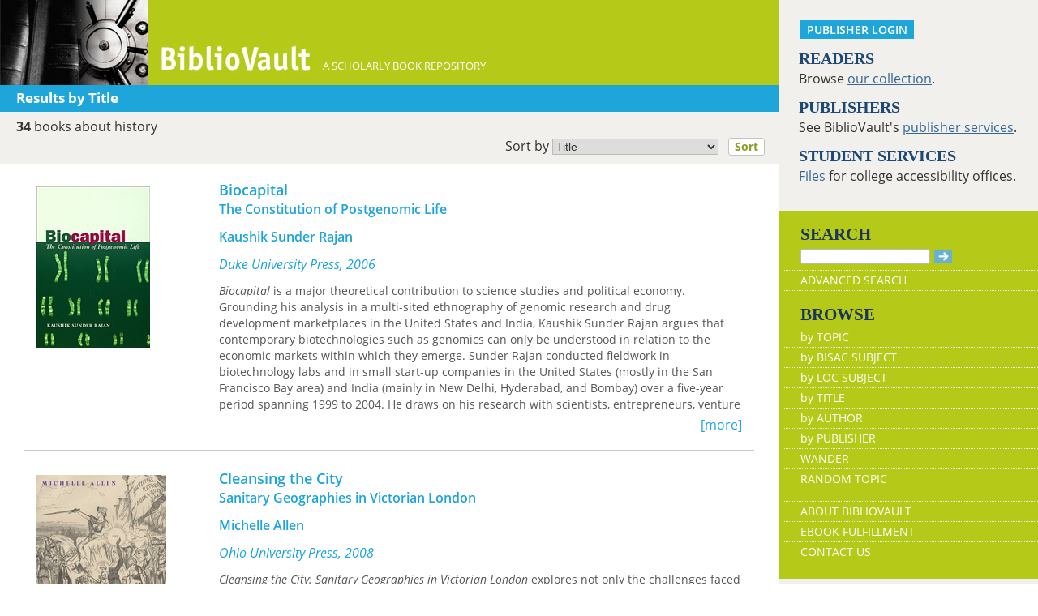

--- FILE ---
content_type: text/html; charset=UTF-8
request_url: https://www.bibliovault.org/BV.titles.epl?tquery=history
body_size: 34375
content:
<!DOCTYPE html>
<html lang="en">
<head>
  <meta http-equiv="Content-Type" content="text/html; charset=UTF-8">
  <meta charset="utf-8">
  <meta http-equiv="X-UA-Compatible" content="IE=edge">
  <meta name="viewport" content="width=device-width, initial-scale=1">
  <meta property="og:url"         content="https://www.bibliovault.org/BV.titles.epl?tquery=history">
  <meta property="og:type"        content="article">
  <meta property="og:title"       content="BiblioVault - Books about history">
  <meta property="og:description" content="You searched our collection of more than 75,000 scholarly books and found the following 34 books about history...">
  <meta property="og:image"       content="https://www.bibliovault.org/images/bvlogo.jpg">
  <title>BiblioVault - Books about history</title>

  <link href="css/bootstrap.css?v=20231213" rel="stylesheet">
  <link href="css/BV.pubstyle.css?v=20231213" rel="stylesheet" type="text/css">
  <link href="css/BV.bootstrap_general.css?v=20231213" rel="stylesheet">
  <!--[if lt IE 9]>
    <script src="https://oss.maxcdn.com/html5shiv/3.7.2/html5shiv.min.js"></script>
    <script src="https://oss.maxcdn.com/respond/1.4.2/respond.min.js"></script>
  <![endif]-->

  <script src="js/jquery.min.js?v=20260115"></script>
  <script src="js/BV.titles.js?v=20260115"></script>
</head>
<body style="background-image:url('');background-color:#fff;">

<!-- mobile/tablet display -->
<div class="container-fluid" style="font-size:16px;background-color:#fff;">
  <div class="row" style="display:flex;">
      <div class="col-lg-9 col-md-12 col-sm-12 col-xs-12">

    <!--start of lg only header-->
        <div class="visible-lg hidden-md hidden-sm hidden-xs">
          <div class="row color_bright" style="height:105px;color:#fff;"><a href="BV.index.epl"  alt="BiblioVault"><img src="images/bookvault.jpg"  alt="photo of vault door"><img src="images/bv_header_green_short.gif"  alt="BiblioVault" style="margin-left:15px;vertical-align:bottom;"></a><span style="vertical-align:-160%;font-size:80%;">&nbsp;&nbsp;&nbsp; A SCHOLARLY BOOK REPOSITORY</span></div><div class="row color_alternate alt_bar">
            <span class="explore_white">Results by Title</span>&nbsp;&nbsp;&nbsp;
            </div>
          <div style="padding: 7px 5px 5px 5px;text-align:left;" class="row color_neutral">
          <strong style='padding-left: 15px;'>34</strong> books about history <div style="padding-top:7px">
            <form method="get" action="BV.titles.epl?tquery=history">
        <input type="hidden" name="tquery" value="history" >
          <input type="hidden" name="q" value="" >
          <label style="float:right; margin-top:-5px;font-size: 1em;font-weight:inherit;" >
                Sort by 
                <select style="width:205px;padding: 0px;font-size: 0.9em;" name="sort">
                  <option value="title" selected>Title</option>
                  <option value="author">Author</option>
        </select>            
                &nbsp;
                <button type="submit" style="padding: 0px 7px;font-size: 0.9em;" class="booksubmit">Sort</button>
                &nbsp;&nbsp;
              </label>
            </form>
          </div>
          &nbsp;
         </div>
         </div>
        <!--end of lg header-->
        <!--med, small, xsmall header here-->
        <div class="hidden-lg visible-md visible-sm visible-xs">
     <!-- Overwrite Bootstrap core CSS -->
<link href="css/BV.bootstrap_nav.css?v=20231213" rel="stylesheet">


<div class="navbar-wrapper">
  <div class="container">
    <nav class="navbar navbar-default navbar-fixed-top" style="background:transparent;"><!-- Static navbar -->
        <div class="navbar-header" style="background-color: #b5c918;">
          <button type="button" class="navbar-toggle collapsed" data-toggle="collapse" data-target="#sidebar" aria-expanded="false" aria-controls="navbar">
            <span class="sr-only">Toggle navigation</span>
            <span class="icon-bar"></span>
            <span class="icon-bar"></span>
            <span class="icon-bar"></span>
          </button>
          <a class="navbar-brand" style="vertical-align:text-top; font-weight:bold;" href="BV.index.epl"  alt="BiblioVault"><img src='images/bv_header_green_short.gif'  alt="BiblioVault"></a>
          <span class="navbar-text hidden-xs visible-sm visible-md visible-lg overflow"> A SCHOLARLY BOOK REPOSITORY</span>
        </div>
<!--/row-->

<style>
  .alpha_scroll button, .alpha_scroll button { background: transparent; border: 0; color: #fff; opacity: .8; line-height: 12px; vertical-align: middle; }
  .alpha_scroll button:hover, .alpha_scroll button:hover { opacity: 1; }
  .alpha_scroll button:disabled, .alpha_scroll button:disabled { opacity: .2; }
  .alpha_scroll .forward, .alpha_scroll .backward { float: left; height: 30px; font-size: 150%; }
  .alpha_scroll .forward { float: right; }

  .alpha_scroll .frame { margin:0px auto 0px auto; height: 30px; overflow: hidden; text-shadow: none; }
  .alpha_scroll .frame ul { list-style: none; margin: 0; padding: 0; height: 100%; font-size: 120%; }
  .alpha_scroll .frame ul li { float: left; height: 100%; margin: 0 0px 0 0; padding: 0; color: #fff; text-align: center; cursor: pointer;  border:2px solid transparent; }
  .alpha_scroll .frame ul li.active { color: #fff; border:2px solid #fff;background-color:#b5c918; }
  .alpha_scroll .frame ul li a { color:#fff; text-decoration:none; margin:0px; display:block; width:100%; height:100%; }
</style>
<div class="row color_alternate explore_white-carousel" style="padding: 4px 10px;">
  <span class="col-xs-6" style="font-size: 125%;width:25%;margin-left:5%;">Results</span>

  </div><!--/row-->

<script src="js/sly_plugins.min.js?v=20260115"></script>
<script src="js/sly.min.js?v=20260115"></script>
<script src="js/BV.browse_by_carousel.js?v=20260115"></script>
      <div class="visible-xs visible-sm visible-md visible-lg">
        <!--searchbox for lg-->
        <div class="hidden-xs hidden-sm hidden-md visible-lg" style="position: absolute;top: 15px;right: 25px;"><form class="navbar-form" role="search" action="BV.titles.epl"><input type="text" name="q"  title="Search" style="height:19px;width:160px;font-size:12px;vertical-align:top;border:1px solid #bababa;margin-top: 3px;border-radius: 3px;" size="22" value=""  aria-label="Search"> <input type="image" src="images/blue_arrow.jpg"  alt="Submit Form" style="padding-top: 4px;" type="submit" ></form></div>
        <!-- COLLAPSED-MENU -->
        <div class="navbar-collapse hidden-lg collapse" aria-expanded="false" id="sidebar" style="height: 1px;">
          <ul class="nav nav-stacked">
          <!-- li><a href="BV.search_advanced.epl">Advanced Search</a></li -->
          <li style="border-top:1px dotted #fff;border-bottom:1px dotted #fff;"><a href="bv.mybooks.epl">PUBLISHER LOGIN</a></li>
          <li style="/*padding:10px 0px 10px 0px;*/"><form class="navbar-form" role="search" action="BV.titles.epl">
            <div class="input-group" style="padding: 10px 40px 10px 0px;">
              <input type="text"  class="form-control" placeholder="Search" name="q"  aria-label="Search" value="">
              <span class="input-group-btn">
                <button class="btn btn-default" type="button" style="background-color:#1EA6DB;padding:0px;border-style:none;">
                  <input type="image" src="/images/spacer.gif"  style="background-color:#b5c918;width:40px;height:34px;border-radius: 8%;">
                </button>
              </span>
            </div>
          </form></li>
          <li></li>
            <li style="border-top:1px dotted #fff;border-bottom:1px dotted #fff;"><a href="BV.search_advanced.epl">ADVANCED SEARCH</a></li>
            <li><a href="BV.browse_subject.epl?SortChar=A">BROWSE BY TOPIC</a></li>
            <li><a href="BV.titles.epl?sort=title">BROWSE BY TITLE</a></li>
            <li><a href="BV.browse_author.epl?SortChar=A">BROWSE BY AUTHOR</a></li>
            <li><a href="BV.browse_publisher.epl">BROWSE BY PUBLISHER</a></li>
            <li style="border-top:1px dotted #fff"><a href="BV.about.epl">ABOUT BIBLIOVAULT</a></li>
            <li><a href="BV.ebook_fulfill.epl">EBOOK FULFILLMENT</a></li>
            <li style="padding-bottom:4px;"><a href="BV.support.epl">CONTACT US</a></li>
          </ul>
        </div>
      </div><!--/COLLAPSED-MENU-->
    </nav><!-- /Static navbar -->
  </div>
</div>
<div class="row" style="padding-top:92px;"></div>
           <div class="row color_neutral" style="padding-left:4%;"><!-- description of query -->
               <div class="col-xs-12" style="padding: 4px 15px 0px;">
               <div class="pull-left">
                 <span><strong>34</strong> books about history</span>
                 </div>

               </div>
             </div><!--/row-->

             <div style="padding: 3px 0px 3px 4%; text-align:left;" class="row color_neutral">
               </div><!--/row-->
           </div>
       <!--end of md sm xs only header-->
       
   <div class="row center-xs"><!-- page content, excluding header -->

<!-- =============  CONTENT  (mobile/tablet) ======== -->

    <div class="col-lg-12 col-md-12 col-sm-12 col-xs-12" id="m_content">

      <div class="search_results" style="padding-top:20px;">
        <a href="BV.book.epl?ISBN=9780822337201"  title="See more information about this book" id="18818" class="resultarea">
          <div class="row" style="border-bottom:1px solid #ccc;margin:0px 15px 0px 15px;padding-bottom:20px;">
            <div class="col-sm-3 col-xs-12">
          <img src="https://www.bibliovault.org/thumbs/978-0-8223-3720-1-thumb.jpg"  style="max-width:100%;" alt="front cover of Biocapital">
          </div>
            <div class="clearfix visible-xs-block" style='padding-bottom: 15px;'></div>

            <div class="col-sm-9 col-xs-12" style="overflow:hidden;">
              <div class="title twoLines" style="font-size:1.1em;">Biocapital</div>
              <div class="subtitle twoLines"> The Constitution of Postgenomic Life</div>
              <div class="twoLines" style="padding:12px 0px 12px 0px;">
          Kaushik Sunder Rajan </div>
              <em>Duke University Press, 2006</em>
            <div class="listing-description" id="desc-18818">
                <div><i>Biocapital</i> is a major theoretical contribution to science studies and political economy. Grounding his analysis in a multi-sited ethnography of genomic research and drug development marketplaces in the United States and India, Kaushik Sunder Rajan argues that contemporary biotechnologies such as genomics can only be understood in relation to the economic markets within which they emerge. Sunder Rajan conducted fieldwork in biotechnology labs and in small start-up companies in the United States (mostly in the San Francisco Bay area) and India (mainly in New Delhi, Hyderabad, and Bombay) over a five-year period spanning 1999 to 2004. He draws on his research with scientists, entrepreneurs, venture capitalists, and policymakers to compare drug development in the two countries, examining the practices and goals of research, the financing mechanisms, the relevant government regulations, and the hype and marketing surrounding promising new technologies. In the process, he illuminates the global flow of ideas, information, capital, and people connected to biotech initiatives.<p>Sunder Rajan’s ethnography informs his theoretically sophisticated inquiry into how the contemporary world is shaped by the marriage of biotechnology and market forces, by what he calls technoscientific capitalism. Bringing Marxian theories of value into conversation with Foucaultian notions of biopolitics, he traces how the life sciences came to be significant producers of both economic and epistemic value in the late twentieth century and early twenty-first.</p></div> </div>
              <div class="pull-right" style="color:#1EA6DB;margin:0px;">[more]</div>
            </div><!--/col-->
          </div><!--/row-->
        </a>
        <br>
        <a href="BV.book.epl?ISBN=9780821417713"  title="See more information about this book" id="20809" class="resultarea">
          <div class="row" style="border-bottom:1px solid #ccc;margin:0px 15px 0px 15px;padding-bottom:20px;">
            <div class="col-sm-3 col-xs-12">
          <img src="https://www.bibliovault.org/thumbs/978-0-8214-4253-1-thumb.jpg"  style="max-width:100%;" alt="front cover of Cleansing the City">
          </div>
            <div class="clearfix visible-xs-block" style='padding-bottom: 15px;'></div>

            <div class="col-sm-9 col-xs-12" style="overflow:hidden;">
              <div class="title twoLines" style="font-size:1.1em;">Cleansing the City</div>
              <div class="subtitle twoLines"> Sanitary Geographies in Victorian London</div>
              <div class="twoLines" style="padding:12px 0px 12px 0px;">
          Michelle Allen </div>
              <em>Ohio University Press, 2008</em>
            <div class="listing-description" id="desc-20809">
                <div><i>Cleansing the City: Sanitary Geographies in Victorian London</i> explores not only the challenges faced by reformers as they strove to clean up an increasingly filthy city but the resistance to their efforts. Beginning in the 1830s, reform-minded citizens, under the banner of sanitary improvement, plunged into London’s dark and dirty spaces and returned with the material they needed to promote public health legislation and magnificent projects of sanitary engineering. Sanitary reform, however, was not always met with unqualified enthusiasm. While some improvements, such as slum clearances, the development of sewerage, and the embankment of the Thames, may have made London a cleaner place to live, these projects also destroyed and reshaped the built environment, and in doing so, altered the meanings and experiences of the city.<br> <br> From the novels of Charles Dickens and George Gissing to anonymous magazine articles and pamphlets, resistance to reform found expression in the nostalgic appreciation of a threatened urban landscape and anxiety about domestic autonomy in an era of networked sanitary services. <i>Cleansing the City</i> emphasizes the disruptions and disorientation occasioned by purification—a process we are generally inclined to see as positive. By recovering these sometimes oppositional, sometimes ambivalent responses, Michelle Allen elevates a significant undercurrent of Victorian thought into the mainstream and thus provides insight into the contested nature of sanitary modernization.</div> </div>
              <div class="pull-right" style="color:#1EA6DB;margin:0px;">[more]</div>
            </div><!--/col-->
          </div><!--/row-->
        </a>
        <br>
        <a href="BV.book.epl?ISBN=9780822338437"  title="See more information about this book" id="18737" class="resultarea">
          <div class="row" style="border-bottom:1px solid #ccc;margin:0px 15px 0px 15px;padding-bottom:20px;">
            <div class="col-sm-3 col-xs-12">
          <img src="https://www.bibliovault.org/thumbs/978-0-8223-3843-7-thumb.jpg"  style="max-width:100%;" alt="front cover of Colonial Pathologies">
          </div>
            <div class="clearfix visible-xs-block" style='padding-bottom: 15px;'></div>

            <div class="col-sm-9 col-xs-12" style="overflow:hidden;">
              <div class="title twoLines" style="font-size:1.1em;">Colonial Pathologies</div>
              <div class="subtitle twoLines"> American Tropical Medicine, Race, and Hygiene in the Philippines</div>
              <div class="twoLines" style="padding:12px 0px 12px 0px;">
          Warwick Anderson </div>
              <em>Duke University Press, 2006</em>
            <div class="listing-description" id="desc-18737">
                <div><i>Colonial Pathologies</i> is a groundbreaking history of the role of science and medicine in the American colonization of the Philippines from 1898 through the 1930s. Warwick Anderson describes how American colonizers sought to maintain their own health and stamina in a foreign environment while exerting control over and “civilizing” a population of seven million people spread out over seven thousand islands. In the process, he traces a significant transformation in the thinking of colonial doctors and scientists about what was most threatening to the health of white colonists. During the late nineteenth century, they understood the tropical environment as the greatest danger, and they sought to help their fellow colonizers to acclimate. Later, as their attention shifted to the role of microbial pathogens, colonial scientists came to view the Filipino people as a contaminated race, and they launched public health initiatives to reform Filipinos’ personal hygiene practices and social conduct.<p>A vivid sense of a colonial culture characterized by an anxious and assertive white masculinity emerges from Anderson’s description of American efforts to treat and discipline allegedly errant Filipinos. His narrative encompasses a colonial obsession with native excrement, a leper colony intended to transform those considered most unclean and least socialized, and the hookworm and malaria programs implemented by the Rockefeller Foundation in the 1920s and 1930s. Throughout, Anderson is attentive to the circulation of intertwined ideas about race, science, and medicine. He points to colonial public health in the Philippines as a key influence on the subsequent development of military medicine and industrial hygiene, U.S. urban health services, and racialized development regimes in other parts of the world.</p></div> </div>
              <div class="pull-right" style="color:#1EA6DB;margin:0px;">[more]</div>
            </div><!--/col-->
          </div><!--/row-->
        </a>
        <br>
        <a href="BV.book.epl?ISBN=9780822341536"  title="See more information about this book" id="20131" class="resultarea">
          <div class="row" style="border-bottom:1px solid #ccc;margin:0px 15px 0px 15px;padding-bottom:20px;">
            <div class="col-sm-3 col-xs-12">
          <img src="https://www.bibliovault.org/thumbs/978-0-8223-4128-4-thumb.jpg"  style="max-width:100%;" alt="front cover of Contagious">
          </div>
            <div class="clearfix visible-xs-block" style='padding-bottom: 15px;'></div>

            <div class="col-sm-9 col-xs-12" style="overflow:hidden;">
              <div class="title twoLines" style="font-size:1.1em;">Contagious</div>
              <div class="subtitle twoLines"> Cultures, Carriers, and the Outbreak Narrative</div>
              <div class="twoLines" style="padding:12px 0px 12px 0px;">
          Priscilla Wald </div>
              <em>Duke University Press, 2008</em>
            <div class="listing-description" id="desc-20131">
                <div>How should we understand the fear and fascination elicited by the accounts of communicable disease outbreaks that proliferated, following the emergence of HIV, in scientific publications and the mainstream media? The repetition of particular characters, images, and story lines—of Patients Zero and superspreaders, hot zones and tenacious microbes—produced a formulaic narrative as they circulated through the media and were amplified in popular fiction and film. The “outbreak narrative” begins with the identification of an emerging infection, follows it through the global networks of contact and contagion, and ends with the epidemiological work that contains it. Priscilla Wald argues that we need to understand the appeal and persistence of the outbreak narrative because the stories we tell about disease emergence have consequences. As they disseminate information, they affect survival rates and contagion routes. They upset economies. They promote or mitigate the stigmatizing of individuals, groups, locales, behaviors, and lifestyles.<p>Wald traces how changing ideas about disease emergence and social interaction coalesced in the outbreak narrative. She returns to the early years of microbiology—to the identification of microbes and “Typhoid Mary,” the first known healthy human carrier of typhoid in the United States—to highlight the intertwined production of sociological theories of group formation (“social contagion”) and medical theories of bacteriological infection at the turn of the twentieth century. Following the evolution of these ideas, Wald shows how they were affected by—or reflected in—the advent of virology, Cold War ideas about “alien” infiltration, science-fiction stories of brainwashing and body snatchers, and the HIV/AIDS pandemic. <i>Contagious</i> is a cautionary tale about how the stories we tell circumscribe our thinking about global health and human interactions as the world imagines—or refuses to imagine—the next Great Plague.</p></div> </div>
              <div class="pull-right" style="color:#1EA6DB;margin:0px;">[more]</div>
            </div><!--/col-->
          </div><!--/row-->
        </a>
        <br>
        <a href="BV.book.epl?ISBN=9780822349075"  title="See more information about this book" id="18755" class="resultarea">
          <div class="row" style="border-bottom:1px solid #ccc;margin:0px 15px 0px 15px;padding-bottom:20px;">
            <div class="col-sm-3 col-xs-12">
          <img src="https://www.bibliovault.org/thumbs/978-0-8223-4907-5-thumb.jpg"  style="max-width:100%;" alt="front cover of The Cult of Pharmacology">
          </div>
            <div class="clearfix visible-xs-block" style='padding-bottom: 15px;'></div>

            <div class="col-sm-9 col-xs-12" style="overflow:hidden;">
              <div class="title twoLines" style="font-size:1.1em;">The Cult of Pharmacology</div>
              <div class="subtitle twoLines"> How America Became the World's Most Troubled Drug Culture</div>
              <div class="twoLines" style="padding:12px 0px 12px 0px;">
          Richard DeGrandpre </div>
              <em>Duke University Press, 2006</em>
            <div class="listing-description" id="desc-18755">
                <div>America had a radically different relationship with drugs a century ago. Drug prohibitions were few, and while alcohol was considered a menace, the public regularly consumed substances that are widely demonized today. Heroin was marketed by Bayer Pharmaceuticals, and marijuana was available as a tincture of cannabis sold by Parke Davis and Company.<p>Exploring how this rather benign relationship with psychoactive drugs was transformed into one of confusion and chaos, <i>The Cult of Pharmacology</i> tells the dramatic story of how, as one legal drug after another fell from grace, new pharmaceutical substances took their place. Whether Valium or OxyContin at the pharmacy, cocaine or meth purchased on the street, or alcohol and tobacco from the corner store, drugs and drug use proliferated in twentieth-century America despite an escalating war on “drugs.”</p><p>Richard DeGrandpre, a past fellow of the National Institute on Drug Abuse and author of the best-selling book <i>Ritalin Nation</i>, delivers a remarkably original interpretation of drugs by examining the seductive but ill-fated belief that they are chemically predestined to be either good or evil. He argues that the determination to treat the medically sanctioned use of drugs such as Miltown or Seconal separately from the illicit use of substances like heroin or ecstasy has blinded America to how drugs are transformed by the manner in which a culture deals with them.</p><p>Bringing forth a wealth of scientific research showing the powerful influence of social and psychological factors on how the brain is affected by drugs, DeGrandpre demonstrates that psychoactive substances are not angels or demons irrespective of why, how, or by whom they are used. <i>The Cult of Pharmacology</i> is a bold and necessary new account of America’s complex relationship with drugs.</p></div> </div>
              <div class="pull-right" style="color:#1EA6DB;margin:0px;">[more]</div>
            </div><!--/col-->
          </div><!--/row-->
        </a>
        <br>
        <a href="BV.book.epl?ISBN=9780822338222"  title="See more information about this book" id="18774" class="resultarea">
          <div class="row" style="border-bottom:1px solid #ccc;margin:0px 15px 0px 15px;padding-bottom:20px;">
            <div class="col-sm-3 col-xs-12">
          <img src="https://www.bibliovault.org/thumbs/978-0-8223-3822-2-thumb.jpg"  style="max-width:100%;" alt="front cover of Curing the Colonizers">
          </div>
            <div class="clearfix visible-xs-block" style='padding-bottom: 15px;'></div>

            <div class="col-sm-9 col-xs-12" style="overflow:hidden;">
              <div class="title twoLines" style="font-size:1.1em;">Curing the Colonizers</div>
              <div class="subtitle twoLines"> Hydrotherapy, Climatology, and French Colonial Spas</div>
              <div class="twoLines" style="padding:12px 0px 12px 0px;">
          Eric T. Jennings </div>
              <em>Duke University Press, 2006</em>
            <div class="listing-description" id="desc-18774">
                <div>“Beware! Against the poison that is Africa, there is but one antidote: Vichy.” So ran a 1924 advertisement for one of France’s main spas. Throughout the French empire, spas featuring water cures, often combined with “climatic” cures, thrived during the nineteenth century and the twentieth. Water cures and high-altitude resorts were widely believed to serve vital therapeutic and even prophylactic functions against tropical disease and the tropics themselves. The Ministry of the Colonies published bulletins accrediting a host of spas thought to be effective against tropical ailments ranging from malaria to yellow fever; specialized guidebooks dispensed advice on the best spas for “colonial ills.” Administrators were granted regular furloughs to “take the waters” back home in France. In the colonies, spas assuaged homesickness by creating oases of France abroad. Colonizers frequented spas to maintain their strength, preserve their French identity, and cultivate their difference from the colonized.<p>Combining the histories of empire, leisure, tourism, culture, and medicine, Eric T. Jennings sheds new light on the workings of empire by examining the rationale and practice of French colonial hydrotherapy between 1830 and 1962. He traces colonial acclimatization theory and the development of a “science” of hydrotherapy appropriate to colonial spaces, and he chronicles and compares the histories of spas in several French colonies—Guadeloupe, Madagascar, Tunisia, and Réunion—and in France itself. Throughout <i>Curing the Colonizers</i>, Jennings illuminates the relationship between indigenous and French colonial therapeutic knowledge as well as the ultimate failure of the spas to make colonialism physically or morally safe for the French.</p></div> </div>
              <div class="pull-right" style="color:#1EA6DB;margin:0px;">[more]</div>
            </div><!--/col-->
          </div><!--/row-->
        </a>
        <br>
        <a href="BV.book.epl?ISBN=9780674034532"  title="See more information about this book" id="26552" class="resultarea">
          <div class="row" style="border-bottom:1px solid #ccc;margin:0px 15px 0px 15px;padding-bottom:20px;">
            <div class="col-sm-3 col-xs-12">
          <img src="https://www.bibliovault.org/thumbs/978-0-674-03453-2-thumb.jpg"  style="max-width:100%;" alt="front cover of Death Investigation in America">
          </div>
            <div class="clearfix visible-xs-block" style='padding-bottom: 15px;'></div>

            <div class="col-sm-9 col-xs-12" style="overflow:hidden;">
              <div class="title twoLines" style="font-size:1.1em;">Death Investigation in America</div>
              <div class="subtitle twoLines"> Coroners, Medical Examiners, and the Pursuit of Medical Certainty</div>
              <div class="twoLines" style="padding:12px 0px 12px 0px;">
          Jeffrey M. Jentzen </div>
              <em>Harvard University Press, 2009</em>
            <div class="listing-description" id="desc-26552">
                <p>A death occurs at home, in a hospital, on a street: why? As Jeffrey Jentzen reveals, we often never know. Why is the American system of death investigation so inconsistent and inadequate? What can the events of the assassination of President Kennedy, killing of Bobby Kennedy, and Chappaquiddick reveal about the state of death investigation?<br><br>If communities in early America had a coroner at all, he was politically appointed and poorly trained. As medicine became more sophisticated and the medical profession more confident, physicians struggled to establish a professionalized, physician-led system of death investigation. The conflict between them and the coroners, as well as politicians and law enforcement agencies, led to the patchwork of local laws and practices that persist to this day.<br><br>In this unique political and cultural history, Jentzen draws on archives, interviews, and his own career as a medical examiner to look at the way that a long-standing professional and political rivalry controls public medical knowledge and public health.</p> </div>
              <div class="pull-right" style="color:#1EA6DB;margin:0px;">[more]</div>
            </div><!--/col-->
          </div><!--/row-->
        </a>
        <br>
        <a href="BV.book.epl?ISBN=9780822339205"  title="See more information about this book" id="18995" class="resultarea">
          <div class="row" style="border-bottom:1px solid #ccc;margin:0px 15px 0px 15px;padding-bottom:20px;">
            <div class="col-sm-3 col-xs-12">
          <img src="https://www.bibliovault.org/thumbs/978-0-8223-3920-5-thumb.jpg"  style="max-width:100%;" alt="front cover of Dolly Mixtures">
          </div>
            <div class="clearfix visible-xs-block" style='padding-bottom: 15px;'></div>

            <div class="col-sm-9 col-xs-12" style="overflow:hidden;">
              <div class="title twoLines" style="font-size:1.1em;">Dolly Mixtures</div>
              <div class="subtitle twoLines"> The Remaking of Genealogy</div>
              <div class="twoLines" style="padding:12px 0px 12px 0px;">
          Sarah Franklin </div>
              <em>Duke University Press, 2007</em>
            <div class="listing-description" id="desc-18995">
                <div>While the creation of Dolly the sheep, the world's most famous clone, triggered an enormous amount of discussion about human cloning, in <i>Dolly Mixtures</i> the anthropologist Sarah Franklin looks beyond that much-rehearsed controversy to some of the other reasons why the iconic animal's birth and death were significant. Building on the work of historians and anthropologists, Franklin reveals Dolly as the embodiment of agricultural, scientific, social, and commercial histories which are, in turn, bound up with national and imperial aspirations. Dolly was the offspring of a long tradition of animal domestication, as well as the more recent histories of capital accumulation through selective breeding, and enhanced national competitiveness through the control of biocapital. Franklin traces Dolly's connections to Britain's centuries-old sheep and wool markets (which were vital to the nation's industrial revolution) and to Britain's export of animals to its colonies—particularly Australia—to expand markets and produce wealth. Moving forward in time, she explains the celebrity sheep's links to the embryonic cell lines and global bioscientific innovation of the late twentieth century and early twenty-first.<p>Franklin combines wide-ranging sources—from historical accounts of sheep-breeding, to scientific representations of cloning by nuclear transfer, to popular media reports of Dolly's creation and birth—as she draws on gender and kinship theory as well as postcolonial and science studies. She argues that there is an urgent need for more nuanced responses to the complex intersections between the social and the biological, intersections which are literally reshaping reproduction and genealogy. In <i>Dolly Mixtures</i>, Franklin uses the renowned sheep as an opportunity to begin developing a critical language to identify and evaluate the reproductive possibilities that post-Dolly biology now faces, and to look back at some of the important historical formations that enabled and prefigured Dollys creation.</p></div> </div>
              <div class="pull-right" style="color:#1EA6DB;margin:0px;">[more]</div>
            </div><!--/col-->
          </div><!--/row-->
        </a>
        <br>
        <a href="BV.book.epl?ISBN=9780674216266"  title="See more information about this book" id="6708" class="resultarea">
          <div class="row" style="border-bottom:1px solid #ccc;margin:0px 15px 0px 15px;padding-bottom:20px;">
            <div class="col-sm-3 col-xs-12">
          <img src="https://www.bibliovault.org/thumbs/978-0-674-21626-6-thumb.jpg"  style="max-width:100%;" alt="front cover of The Dread Disease">
          </div>
            <div class="clearfix visible-xs-block" style='padding-bottom: 15px;'></div>

            <div class="col-sm-9 col-xs-12" style="overflow:hidden;">
              <div class="title twoLines" style="font-size:1.1em;">The Dread Disease</div>
              <div class="subtitle twoLines"> Cancer and Modern American Culture</div>
              <div class="twoLines" style="padding:12px 0px 12px 0px;">
          James T. Patterson </div>
              <em>Harvard University Press, 1987</em>
            <div class="listing-description" id="desc-6708">
                <p>Cancer is that “loathsome beast, which seized upon the breast, drove its long claws into the surrounding tissues, derived its sustenance by sucking out the juices of its victims, and never even relaxed its hold in death,” a turn-of-the-century physician recorded. Even today cancer affects the popular imagination with dread. In a subtle and penetrating cultural history, James Patterson examines reactions to the disease through a century of American life.<br><br>The modern American preoccupation with cancer was apparent during the widely publicized illness and death from that ailment of Ulysses S. Grant in 1885. Awareness of the disease soon figured heavily in the public consciousness, and individual reactions to it continue to reveal broader tensions within American society. Patterson examines responses to cancer by researchers and physicians, quacks and faith healers, by the multitude who have heard sensational media reports of “cures,” as well as by many who have had firsthand experiences with the disease.<br><br>Optimistic attitudes of many experts contrast sharply with the skepticism of large segments of the population—often the less wealthy and the less educated—that reject the claims of medical science and resist the advice or, some argue, the paternalistic dictates of the government-supported cancer research establishment.<br><br>Expanding expectations of a cure from a confident medical profession; the rise of a government-supported Cancer Establishment managing a large research empire; the emergence of a “cancer counterculture”; a new emphasis on prevention through control of the environment and the self; and the private fears and pessimism of millions of Americans form a telling history of American social patterns. Whether the issue is smoking, pollution, or regular checkups, attitudes toward cancer reflect more general views on medicine, public policy, and illness, as well as on death and dying. This century has witnessed both a biomedical revolution and a vastly increased role of the state in the private lives of citizens; but not everyone has bought the medical package, and many have little faith in government intervention.<br><br>Readers interested in the cultural dimensions of science and medicine as well as historians, sociologists, and political scientists will be enlightened and challenged by <i>The Dread Disease</i>.</p> </div>
              <div class="pull-right" style="color:#1EA6DB;margin:0px;">[more]</div>
            </div><!--/col-->
          </div><!--/row-->
        </a>
        <br>
        <a href="BV.book.epl?ISBN=9780674295018"  title="See more information about this book" id="7805" class="resultarea">
          <div class="row" style="border-bottom:1px solid #ccc;margin:0px 15px 0px 15px;padding-bottom:20px;">
            <div class="col-sm-3 col-xs-12">
          <img style="height:192px; max-width:100%;" src="https://www.bibliovault.org/images/logo29.gif"  alt="logo for Harvard University Press">
          </div>
            <div class="clearfix visible-xs-block" style='padding-bottom: 15px;'></div>

            <div class="col-sm-9 col-xs-12" style="overflow:hidden;">
              <div class="title twoLines" style="font-size:1.1em;">Fasting Girls</div>
              <div class="subtitle twoLines"> The Emergence of Anorexia Nervosa as a Modern Disease</div>
              <div class="twoLines" style="padding:12px 0px 12px 0px;">
          Joan Jacobs Brumberg </div>
              <em>Harvard University Press, 1988</em>
            </div><!--/col-->
          </div><!--/row-->
        </a>
        <br>
        <a href="BV.book.epl?ISBN=9780472112685"  title="See more information about this book" id="3089" class="resultarea">
          <div class="row" style="border-bottom:1px solid #ccc;margin:0px 15px 0px 15px;padding-bottom:20px;">
            <div class="col-sm-3 col-xs-12">
          <img src="https://www.bibliovault.org/thumbs/978-0-472-08980-2-thumb.jpg"  style="max-width:100%;" alt="front cover of Formative Years">
          </div>
            <div class="clearfix visible-xs-block" style='padding-bottom: 15px;'></div>

            <div class="col-sm-9 col-xs-12" style="overflow:hidden;">
              <div class="title twoLines" style="font-size:1.1em;">Formative Years</div>
              <div class="subtitle twoLines"> Children's Health in the United States, 1880-2000</div>
              <div class="twoLines" style="padding:12px 0px 12px 0px;">
          Alexandra Minna Stern and Howard Markel, Editors </div>
              <em>University of Michigan Press, 2004</em>
            <div class="listing-description" id="desc-3089">
                <div> <p>Much has changed in the lives of children, and in the health care provided to them, over the past century.&nbsp;<i>Formative Years</i>&nbsp;explores how children's lives have become increasingly medicalized, traces the emergence of the fields of pediatrics and child health, and offers fascinating case studies of important and timely issues.</p> <p>With contributions from historians and physicians, this collection illuminates some of the most important transformations in children's health in the United States since the 1880s. Opening with a history of pediatrics as a medical specialty, the book addresses such topics as the formulation of normal growth curves, Better Babies contests at county fairs, the "discovery" of the sexual abuse of children, and the political radicalism of the founder of pediatrics, Dr. Abraham Jacobi.</p> <p>One of the first long-term historical and analytical overviews of pediatrics and child health in the twentieth century,&nbsp;<i>Formative Years&nbsp;</i>will be a welcome addition to several fields, including the history of medicine and technology, the history of childhood, modern U.S. history, women's history, and American studies. It also has ramifications for policymakers concerned with child welfare and development and poses important questions about the direction of children's health in the twenty-first century.</p> </div> <div>Alexandra Minna Stern is Associate Director of the Center for the History of Medicine and Assistant Professor of Obstetrics and Gynecology and American Culture at the University of Michigan. Howard Markel is the George Edward Wantz Professor of the History of Medicine, Professor of Pediatrics and Communicable Diseases, and Professor of History at the University of Michigan, and Director of the Center for the History of Medicine.</div> </div>
              <div class="pull-right" style="color:#1EA6DB;margin:0px;">[more]</div>
            </div><!--/col-->
          </div><!--/row-->
        </a>
        <br>
        <a href="BV.book.epl?ISBN=9780822330479"  title="See more information about this book" id="11402" class="resultarea">
          <div class="row" style="border-bottom:1px solid #ccc;margin:0px 15px 0px 15px;padding-bottom:20px;">
            <div class="col-sm-3 col-xs-12">
          <img src="https://www.bibliovault.org/thumbs/978-0-8223-3047-9-thumb.jpg"  style="max-width:100%;" alt="front cover of From Popular Medicine to Medical Populism">
          </div>
            <div class="clearfix visible-xs-block" style='padding-bottom: 15px;'></div>

            <div class="col-sm-9 col-xs-12" style="overflow:hidden;">
              <div class="title twoLines" style="font-size:1.1em;">From Popular Medicine to Medical Populism</div>
              <div class="subtitle twoLines"> Doctors, Healers, and Public Power in Costa Rica, 1800–1940</div>
              <div class="twoLines" style="padding:12px 0px 12px 0px;">
          Steven Palmer </div>
              <em>Duke University Press, 2003</em>
            <div class="listing-description" id="desc-11402">
                <div><i>From Popular Medicine to Medical Populism</i> presents the history of medical practice in Costa Rica from the late colonial era—when none of the fifty thousand inhabitants had access to a titled physician, pharmacist, or midwife—to the 1940s, when the figure of the qualified medical doctor was part of everyday life for many of Costa Rica’s nearly one million citizens. It is the first book to chronicle the history of all healers, both professional and popular, in a Latin American country during the national period.<br>Steven Palmer breaks with the view of popular and professional medicine as polar opposites—where popular medicine is seen as representative of the authentic local community and as synonymous with oral tradition and religious and magical beliefs and professional medicine as advancing neocolonial interests through the work of secular, trained academicians. Arguing that there was significant and formative overlap between these two forms of medicine, Palmer shows that the relationship between practitioners of each was marked by coexistence, complementarity, and dialogue as often as it was by rivalry. Palmer explains that while the professionalization of medical practice was intricately connected to the nation-building process, the Costa Rican state never consistently displayed an interest in suppressing the practice of popular medicine. In fact, it persistently found both tacit and explicit ways to allow untitled healers to practice. Using empirical and archival research to bring people (such as the famous healer or <i>curandero</i> Professor Carlos Carbell), events, and institutions (including the Rockefeller Foundation) to life, <i>From Popular Medicine to Medical Populism</i> demonstrates that it was through everyday acts of negotiation among agents of the state, medical professionals, and popular practitioners that the contours of Costa Rica’s modern, heterogeneous health care system were established.<br></div> </div>
              <div class="pull-right" style="color:#1EA6DB;margin:0px;">[more]</div>
            </div><!--/col-->
          </div><!--/row-->
        </a>
        <br>
        <a href="BV.book.epl?ISBN=9780226779355"  title="See more information about this book" id="20510" class="resultarea">
          <div class="row" style="border-bottom:1px solid #ccc;margin:0px 15px 0px 15px;padding-bottom:20px;">
            <div class="col-sm-3 col-xs-12">
          <img src="https://www.bibliovault.org/thumbs/978-0-226-77935-5-thumb.jpg"  style="max-width:100%;" alt="front cover of Healing the Land and the Nation">
          </div>
            <div class="clearfix visible-xs-block" style='padding-bottom: 15px;'></div>

            <div class="col-sm-9 col-xs-12" style="overflow:hidden;">
              <div class="title twoLines" style="font-size:1.1em;">Healing the Land and the Nation</div>
              <div class="subtitle twoLines"> Malaria and the Zionist Project in Palestine, 1920-1947</div>
              <div class="twoLines" style="padding:12px 0px 12px 0px;">
          Sandra M. Sufian </div>
              <em>University of Chicago Press, 2007</em>
            <div class="listing-description" id="desc-20510">
                <div> <div>A novel inquiry into the sociopolitical dimensions of public medicine, <i>Healing the Land and the Nation</i> traces the relationships between disease, hygiene, politics, geography, and nationalism in British Mandatory Palestine between the world wars. Taking up the case of malaria control in Jewish-held lands, Sandra Sufian illustrates how efforts to thwart the disease were intimately tied to the project of Zionist nation-building, especially the movement’s efforts to repurpose and improve its lands. The project of eradicating malaria also took on a metaphorical dimension—erasing anti-Semitic stereotypes of the “parasitic” Diaspora Jew and creating strong, healthy Jews in Palestine. Sufian shows that, in reclaiming the land and the health of its people in Palestine, Zionists expressed key ideological and political elements of their nation-building project.<br> <br> Taking its title from a Jewish public health mantra, <i>Healing the Land and the Nation</i> situates antimalarial medicine and politics within larger colonial histories. By analyzing the science alongside the politics of Jewish settlement, Sufian addresses contested questions of social organization and the effects of land reclamation upon the indigenous Palestinian population in a decidedly innovative way. The book will be of great interest to scholars of the Middle East, Jewish studies, and environmental history, as well as to those studying colonialism, nationalism, and public health and medicine.</div> </div> </div>
              <div class="pull-right" style="color:#1EA6DB;margin:0px;">[more]</div>
            </div><!--/col-->
          </div><!--/row-->
        </a>
        <br>
        <a href="BV.book.epl?ISBN=9780299151645"  title="See more information about this book" id="26421" class="resultarea">
          <div class="row" style="border-bottom:1px solid #ccc;margin:0px 15px 0px 15px;padding-bottom:20px;">
            <div class="col-sm-3 col-xs-12">
          <img src="https://www.bibliovault.org/thumbs/978-0-299-15164-5-thumb.jpg"  style="max-width:100%;" alt="front cover of The Healthiest City">
          </div>
            <div class="clearfix visible-xs-block" style='padding-bottom: 15px;'></div>

            <div class="col-sm-9 col-xs-12" style="overflow:hidden;">
              <div class="title twoLines" style="font-size:1.1em;">The Healthiest City</div>
              <div class="subtitle twoLines"> Milwaukee and the Politics of Health Reform</div>
              <div class="twoLines" style="padding:12px 0px 12px 0px;">
          Judith W. Leavitt </div>
              <em>University of Wisconsin Press, 1996</em>
            <div class="listing-description" id="desc-26421">
                <div> <p>Between 1850 and 1900, Milwaukee’s rapid population growth also gave rise to high death rates, infectious diseases, crowded housing, filthy streets, inadequate water supplies, and incredible stench. <i>The Healthiest City</i> shows how a coalition of reform groups brought about community education and municipal action to achieve for Milwaukee the title of “the healthiest city” by the 1930s. This highly praised book reminds us that cutting funds and regulations for preserving public health results in inconvenience, illness, and even death.<br> &nbsp;&nbsp;&nbsp; “A major work. . . . Leavitt focuses on three illustrative issues—smallpox, garbage, and milk, representing the larger areas of infectious disease, sanitation, and food control.”—Norman Gevitz, <i>Journal of the American Medical Association</i><br> &nbsp;&nbsp;&nbsp; “Leavitt’s research provides additional evidence . . . that improvements in sanitation, living conditions, and diet contributed more to the overall decline in mortality rates than advances in medical practice. . . . A solid contribution to the history of urban reform politics and public health.”—Jo Ann Carrigan, <i>Journal of American History</i></p> </div> </div>
              <div class="pull-right" style="color:#1EA6DB;margin:0px;">[more]</div>
            </div><!--/col-->
          </div><!--/row-->
        </a>
        <br>
        <a href="BV.book.epl?ISBN=9780674024243"  title="See more information about this book" id="23127" class="resultarea">
          <div class="row" style="border-bottom:1px solid #ccc;margin:0px 15px 0px 15px;padding-bottom:20px;">
            <div class="col-sm-3 col-xs-12">
          <img src="https://www.bibliovault.org/thumbs/978-0-674-02424-3-thumb.jpg"  style="max-width:100%;" alt="front cover of Heredity and Hope">
          </div>
            <div class="clearfix visible-xs-block" style='padding-bottom: 15px;'></div>

            <div class="col-sm-9 col-xs-12" style="overflow:hidden;">
              <div class="title twoLines" style="font-size:1.1em;">Heredity and Hope</div>
              <div class="subtitle twoLines"> The Case for Genetic Screening</div>
              <div class="twoLines" style="padding:12px 0px 12px 0px;">
          Ruth Schwartz Cowan </div>
              <em>Harvard University Press, 2008</em>
            <div class="listing-description" id="desc-23127">
                <p>The secrets locked in our genes are being revealed, and we find ourselves both enthused and frightened about what that portends. We look forward to curing disease and alleviating suffering—for our children as well as for ourselves—but we also worry about delving too deeply into the double helix. Abuses perpetrated by eugenicists—from involuntary sterilization to murder—continue to taint our feelings about genetic screening.<br><br>Yet, as Ruth Schwartz Cowan reveals, modern genetic screening has been practiced since 1960, benefiting millions of women and children all over the world. She persuasively argues that new forms of screening—prenatal, newborn, and carrier testing—are both morally right and politically acceptable. Medical genetics, built on the desire of parents and physicians to reduce suffering and increase personal freedom, not on the desire to “improve the human race,” is in fact an entirely different enterprise from eugenics.<br><br>Cowan’s narrative moves from an account of the interwoven histories of genetics and eugenics in the first half of the twentieth century, to the development of new forms of genetic screening after mid-century. It includes illuminating chapters on the often misunderstood testing programs for sickle cell anemia, and on the world’s only mandated premarital screening programs, both of them on the island of Cyprus.<br><br>Neither minimizing the difficulty of the choices that modern genetics has created for us nor fearing them, Cowan bravely and compassionately argues that we can improve the quality of our own lives and the lives of our children by using the modern science and technology of genetic screening responsibly.</p> </div>
              <div class="pull-right" style="color:#1EA6DB;margin:0px;">[more]</div>
            </div><!--/col-->
          </div><!--/row-->
        </a>
        <br>
        <a href="BV.book.epl?ISBN=9781905165865"  title="See more information about this book" id="94013" class="resultarea">
          <div class="row" style="border-bottom:1px solid #ccc;margin:0px 15px 0px 15px;padding-bottom:20px;">
            <div class="col-sm-3 col-xs-12">
          <img style="height:192px; max-width:100%;" src="https://www.bibliovault.org/images/logo597.gif"  alt="logo for University of London Press">
          </div>
            <div class="clearfix visible-xs-block" style='padding-bottom: 15px;'></div>

            <div class="col-sm-9 col-xs-12" style="overflow:hidden;">
              <div class="title twoLines" style="font-size:1.1em;">A history of the French in London</div>
              <div class="subtitle twoLines"> liberty, equality, opportunity</div>
              <div class="twoLines" style="padding:12px 0px 12px 0px;">
          Volume editor Debra Kelly and Martyn Cornick </div>
              <em>University of London Press, 2013</em>
            <div class="listing-description" id="desc-94013">
                <div>This book examines, for the first time, the history of the social, cultural, political and economic presence of the French in London, and explores the multiple ways in which this presence has contributed to the life of the city. The capital has often provided a place of refuge, from the Huguenots in the 17th century, through the period of the French Revolution, to various exile communities during the 19th century, and on to the Free French in the Second World War.It also considers the generation of French citizens who settled in post-war London, and goes on to provide insights into the contemporary French presence by assessing the motives and lives of French people seeking new opportunities in the late 20th and early 21st centuries. It analyses the impact that the French have had historically, and continue to have, on London life in the arts, gastronomy, business, industry and education, manifest in diverse places and institutions from the religious to the political via the educational, to the commercial and creative industries.</div> </div>
              <div class="pull-right" style="color:#1EA6DB;margin:0px;">[more]</div>
            </div><!--/col-->
          </div><!--/row-->
        </a>
        <br>
        <a href="BV.book.epl?ISBN=9780817311858"  title="See more information about this book" id="886" class="resultarea">
          <div class="row" style="border-bottom:1px solid #ccc;margin:0px 15px 0px 15px;padding-bottom:20px;">
            <div class="col-sm-3 col-xs-12">
          <img src="https://www.bibliovault.org/thumbs/978-0-8173-1185-8-thumb.jpg"  style="max-width:100%;" alt="front cover of Homicidal Insanity, 1800-1985">
          </div>
            <div class="clearfix visible-xs-block" style='padding-bottom: 15px;'></div>

            <div class="col-sm-9 col-xs-12" style="overflow:hidden;">
              <div class="title twoLines" style="font-size:1.1em;">Homicidal Insanity, 1800-1985</div>
              <div class="subtitle twoLines"></div>
              <div class="twoLines" style="padding:12px 0px 12px 0px;">
          Janet Colaizzi, with a foreword by Jonas R. Rappeport </div>
              <em>University of Alabama Press, 1989</em>
            <div class="listing-description" id="desc-886">
                <p><i><b>Where madness meets the law, history leaves no easy verdict.</b></i></p> <p>Homicidal insanity has remained a vexation to both the psychiatric and legal professions despite the panorama of scientific and social change during the past 200 years.&nbsp;The predominant opinion today among psychiatrists is that no correlation exists between dangerousness and specific mental disorders.&nbsp;But for generation after generation, psychiatrists have reported cases of insane homicide that were clinically similar.&nbsp;Although psychiatric theory changed and psychiatric nosology was inconsistent, the mental phenomena psychiatrists identified in such cases remained the same.&nbsp;The central thesis of <i>Homicidal Insanity</i> is that as psychiatric theory changed, psychiatrists regarded these phenomena variously as symptoms of mental disease or the disease in itself.&nbsp;It is possible to trace these phenomena throughout the history of Anglo-American psychiatric theory and practice.&nbsp;A secondary thesis of the book is that psychiatrists have used these phenomena as predictors and markers in the practical matters of preventing insane homicide and of testifying in the courts to defend the irresponsible and expose the culpable.</p> <p>For 200 years, scientific and philosophical disagreement raised controversy and brought the issues to public attention.&nbsp;Still, to this day no rational method exists to discriminate the dangerous from the harmless in matters of involuntary commitment, nor insanity from crime in the courts.</p> </div>
              <div class="pull-right" style="color:#1EA6DB;margin:0px;">[more]</div>
            </div><!--/col-->
          </div><!--/row-->
        </a>
        <br>
        <a href="BV.book.epl?ISBN=9780674031661"  title="See more information about this book" id="23213" class="resultarea">
          <div class="row" style="border-bottom:1px solid #ccc;margin:0px 15px 0px 15px;padding-bottom:20px;">
            <div class="col-sm-3 col-xs-12">
          <img src="https://www.bibliovault.org/thumbs/978-0-674-03166-1-thumb.jpg"  style="max-width:100%;" alt="front cover of Hysterical Men">
          </div>
            <div class="clearfix visible-xs-block" style='padding-bottom: 15px;'></div>

            <div class="col-sm-9 col-xs-12" style="overflow:hidden;">
              <div class="title twoLines" style="font-size:1.1em;">Hysterical Men</div>
              <div class="subtitle twoLines"> The Hidden History of Male Nervous Illness</div>
              <div class="twoLines" style="padding:12px 0px 12px 0px;">
          Mark S. Micale </div>
              <em>Harvard University Press, 2008</em>
            <div class="listing-description" id="desc-23213">
                <p>Over the course of several centuries, Western masculinity has successfully established itself as the voice of reason, knowledge, and sanity—the basis for patriarchal rule—in the face of massive testimony to the contrary. <i>Hysterical Men</i> boldly challenges this triumphant vision of the stable and secure male by examining the central role played by modern science and medicine in constructing and sustaining it.<br><br>Mark Micale reveals the hidden side of this vision, that is, the innumerable cases of disturbed and deranged men who passed under the eyes of male medical and scientific elites from the seventeenth century onward. Since ancient times, physicians and philosophers had closely observed and extravagantly theorized female weakness, emotionality, and madness. What these male experts failed to see—or saw but did not acknowledge—was masculine nervous and mental illness among all classes and in diverse guises. While cultural and literary intellectuals pioneered new languages of male emotional distress, European science was invested in cultivating and protecting the image of male, middle-class detachment, objectivity, and rationality despite rampant counter-evidence in the clinic, in the laboratory, and on battlefields.<br><br>The reasons for suppressing male neurosis from the official discourses of science and medicine as well as from popular view range from the personal and psychological to the professional and the political. They make for a history full of profound silences, omissions, and amnesias. Now, however, under the greatly altered circumstances of today’s gender revolution, Micale’s work allows this story to be heard.</p> </div>
              <div class="pull-right" style="color:#1EA6DB;margin:0px;">[more]</div>
            </div><!--/col-->
          </div><!--/row-->
        </a>
        <br>
        <a href="BV.book.epl?ISBN=9780226500768"  title="See more information about this book" id="16898" class="resultarea">
          <div class="row" style="border-bottom:1px solid #ccc;margin:0px 15px 0px 15px;padding-bottom:20px;">
            <div class="col-sm-3 col-xs-12">
          <img src="https://www.bibliovault.org/thumbs/978-0-226-50076-8-thumb.jpg"  style="max-width:100%;" alt="front cover of Impotence">
          </div>
            <div class="clearfix visible-xs-block" style='padding-bottom: 15px;'></div>

            <div class="col-sm-9 col-xs-12" style="overflow:hidden;">
              <div class="title twoLines" style="font-size:1.1em;">Impotence</div>
              <div class="subtitle twoLines"> A Cultural History</div>
              <div class="twoLines" style="padding:12px 0px 12px 0px;">
          Angus McLaren </div>
              <em>University of Chicago Press, 2007</em>
            <div class="listing-description" id="desc-16898">
                <div> <div> <p>As anyone who has watched television in recent years can attest, we live in the age of Viagra. From Bob Dole to Mike Ditka to late-night comedians, our culture has been engaged in one long, frank, and very public talk about impotence—and our newfound pharmaceutical solutions. But as Angus McLaren shows us in <i>Impotence</i>, the first cultural history of the subject,&nbsp;the failure of men&nbsp;to rise to the occasion has been a recurrent topic since the dawn of human culture.<br> <br> Drawing on a dazzling range of sources from across centuries, McLaren demonstrates how male sexuality was constructed around the idea of potency, from times past when it was essential for the purpose of siring children, to today, when successful sex is viewed as a component of a healthy emotional life. Along the way, <i>Impotence</i> enlightens and fascinates with tales of sexual failure and its remedies—for example, had Ditka lived in ancient Mesopotamia, he might have recited spells while eating roots and plants rather than pills—and explanations, which over the years have included witchcraft, shell-shock, masturbation, feminism, and the Oedipal complex. McLaren also explores the surprising political and social effects of impotence, from the revolutionary unrest fueled by Louis XVI’s failure to consummate his marriage to the boost given the fledgling American republic by George Washington’s failure to found a dynasty. Each age, McLaren shows, turns impotence to its own purposes, using it to help define what is normal and healthy for men, their relationships, and society.<br> <br> From marraige manuals to metrosexuals, from Renaissance Italy to Hollywood movies, <i>Impotence</i> is a serious but highly entertaining examination of a problem that humanity has simultaneously regarded as life’s greatest tragedy and its greatest joke.</p> </div> </div> </div>
              <div class="pull-right" style="color:#1EA6DB;margin:0px;">[more]</div>
            </div><!--/col-->
          </div><!--/row-->
        </a>
        <br>
        <a href="BV.book.epl?ISBN=9780674026704"  title="See more information about this book" id="23165" class="resultarea">
          <div class="row" style="border-bottom:1px solid #ccc;margin:0px 15px 0px 15px;padding-bottom:20px;">
            <div class="col-sm-3 col-xs-12">
          <img src="https://www.bibliovault.org/thumbs/978-0-674-03491-4-thumb.jpg"  style="max-width:100%;" alt="front cover of In Pursuit of the Gene">
          </div>
            <div class="clearfix visible-xs-block" style='padding-bottom: 15px;'></div>

            <div class="col-sm-9 col-xs-12" style="overflow:hidden;">
              <div class="title twoLines" style="font-size:1.1em;">In Pursuit of the Gene</div>
              <div class="subtitle twoLines"> From Darwin to DNA</div>
              <div class="twoLines" style="padding:12px 0px 12px 0px;">
          James Schwartz </div>
              <em>Harvard University Press, 2008</em>
            <div class="listing-description" id="desc-23165">
                <p>The mystery of inheritance has captivated thinkers since antiquity, and the unlocking of this mystery—the development of classical genetics—is one of humanity’s greatest achievements. This great scientific and human drama is the story told fully and for the first time in this book.<br><br>Acclaimed science writer James Schwartz presents the history of genetics through the eyes of a dozen or so central players, beginning with Charles Darwin and ending with Nobel laureate Hermann J. Muller. In tracing the emerging idea of the gene, Schwartz deconstructs many often-told stories that were meant to reflect glory on the participants and finds that the “official” version of discovery often hides a far more complex and illuminating narrative. The discovery of the structure of DNA and the more recent advances in genome science represent the culmination of one hundred years of concentrated inquiry into the nature of the gene. Schwartz’s multifaceted training as a mathematician, geneticist, and writer enables him to provide a remarkably lucid account of the development of the central ideas about heredity, and at the same time bring to life the brilliant and often eccentric individuals who shaped these ideas.<br><br>In the spirit of the late Stephen Jay Gould, this book offers a thoroughly engaging story about one of the oldest and most controversial fields of scientific inquiry. It offers readers the background they need to understand the latest findings in genetics and those still to come in the search for the genetic basis of complex diseases and traits.</p> </div>
              <div class="pull-right" style="color:#1EA6DB;margin:0px;">[more]</div>
            </div><!--/col-->
          </div><!--/row-->
        </a>
        <br>
        <a href="BV.book.epl?ISBN=9780226743103"  title="See more information about this book" id="14486" class="resultarea">
          <div class="row" style="border-bottom:1px solid #ccc;margin:0px 15px 0px 15px;padding-bottom:20px;">
            <div class="col-sm-3 col-xs-12">
          <img src="https://www.bibliovault.org/thumbs/978-0-226-74310-3-thumb.jpg"  style="max-width:100%;" alt="front cover of Institutional Change and Healthcare Organizations">
          </div>
            <div class="clearfix visible-xs-block" style='padding-bottom: 15px;'></div>

            <div class="col-sm-9 col-xs-12" style="overflow:hidden;">
              <div class="title twoLines" style="font-size:1.1em;">Institutional Change and Healthcare Organizations</div>
              <div class="subtitle twoLines"> From Professional Dominance to Managed Care</div>
              <div class="twoLines" style="padding:12px 0px 12px 0px;">
          W. Richard Scott, Martin Ruef, Peter J. Mendel, and Carol A. Caronna </div>
              <em>University of Chicago Press, 2000</em>
            <div class="listing-description" id="desc-14486">
                <div>Few large institutions have changed as fully and dramatically as the U.S. healthcare system since World War II. Compared to the 1930s, healthcare now incorporates a variety of new technologies, service-delivery arrangements, financing mechanisms, and underlying sets of organizing principles.<br> <br> This book examines the transformations that have occurred in medical care systems in the San Francisco Bay area since 1945. The authors describe these changes in detail and relate them to both the sociodemographic trends in the Bay Area and to shifts in regulatory systems and policy environments at local, state, and national levels. But this is more than a social history; the authors employ a variety of theoretical perspectives—including strategic management, population ecology, and institutional theory—to examine five types of healthcare organizations through quantitative data analysis and illustrative case studies.<br> <br> Providing a thorough account of changes for one of the nation's leading metropolitan areas in health service innovation, this book is a landmark in the theory of organizations and in the history of healthcare systems.</div> </div>
              <div class="pull-right" style="color:#1EA6DB;margin:0px;">[more]</div>
            </div><!--/col-->
          </div><!--/row-->
        </a>
        <br>
        <a href="BV.book.epl?ISBN=9786155225345"  title="See more information about this book" id="108868" class="resultarea">
          <div class="row" style="border-bottom:1px solid #ccc;margin:0px 15px 0px 15px;padding-bottom:20px;">
            <div class="col-sm-3 col-xs-12">
          <img src="https://www.bibliovault.org/thumbs/978-615-5225-34-5-thumb.jpg"  style="max-width:100%;" alt="front cover of Institutional trust and economic policy Lessons from the history of the Euro">
          </div>
            <div class="clearfix visible-xs-block" style='padding-bottom: 15px;'></div>

            <div class="col-sm-9 col-xs-12" style="overflow:hidden;">
              <div class="title twoLines" style="font-size:1.1em;">Institutional trust and economic policy Lessons from the history of the Euro</div>
              <div class="subtitle twoLines"> Lessons from the history of the Euro</div>
              <div class="twoLines" style="padding:12px 0px 12px 0px;">
          Dóra Gyorffy </div>
              <em>Central European University Press, 2013</em>
            <div class="listing-description" id="desc-108868">
                The book seeks to link theoretical debates on the relevance of trust in economic outcomes with the current arguments about the origins and lessons of the subprime crisis. By what mechanisms does trust influence economic outcomes? Under what conditions do these mechanisms prevail? How do debates about trust help our understanding of the subprime crisis in the European Union? By integrating insights from Post-Keynesian, Austrian and new institutional economics, the central proposition of the analysis is that the presence or absence of institutional trust creates virtuous and vicious cycles in law-abiding, which critically influence the possibility for economic agents to have realistic long-term plans. </div>
              <div class="pull-right" style="color:#1EA6DB;margin:0px;">[more]</div>
            </div><!--/col-->
          </div><!--/row-->
        </a>
        <br>
        <a href="BV.book.epl?ISBN=9781909646872"  title="See more information about this book" id="93921" class="resultarea">
          <div class="row" style="border-bottom:1px solid #ccc;margin:0px 15px 0px 15px;padding-bottom:20px;">
            <div class="col-sm-3 col-xs-12">
          <img style="height:192px; max-width:100%;" src="https://www.bibliovault.org/images/logo597.gif"  alt="logo for University of London Press">
          </div>
            <div class="clearfix visible-xs-block" style='padding-bottom: 15px;'></div>

            <div class="col-sm-9 col-xs-12" style="overflow:hidden;">
              <div class="title twoLines" style="font-size:1.1em;">Magna Carta</div>
              <div class="subtitle twoLines"> history, context and influence: Papers delivered at Peking University on the 800th anniversary of Magna Carta</div>
              <div class="twoLines" style="padding:12px 0px 12px 0px;">
          Edited by Lawrence Goldman </div>
              <em>University of London Press, 2018</em>
            <div class="listing-description" id="desc-93921">
                <div>This book examines the history and influence of Magna Carta in British and American history. In a series of essays written by notable British specialists, it considers the origins of the document in the political and religious contexts of the thirteenth century, the relevance of its principles to the seventeenth century disputes that led to the Civil War, the uses made of Magna Carta to justify the American Revolution, and its inspiration of the radical-democratic movement in Britain in the early nineteenth century. The introductory essay considers the celebration of Magna Carta's 800th anniversary in 2015 in relation to ceremonials and remembrance in Britain in general. Given as papers to a joint conference of British and Chinese historians in Beijing in 2015, these essays provide a clear and insightful overview of the origins and impact of a medieval document that has shaped the history of the world. &nbsp; The open access edition of this book can be found at http://humanities-digital-library.org/index.php/hdl/catalog/book/goldman.</div> </div>
              <div class="pull-right" style="color:#1EA6DB;margin:0px;">[more]</div>
            </div><!--/col-->
          </div><!--/row-->
        </a>
        <br>
        <a href="BV.book.epl?ISBN=9780817352431"  title="See more information about this book" id="8533" class="resultarea">
          <div class="row" style="border-bottom:1px solid #ccc;margin:0px 15px 0px 15px;padding-bottom:20px;">
            <div class="col-sm-3 col-xs-12">
          <img src="https://www.bibliovault.org/thumbs/978-0-8173-5243-1-thumb.jpg"  style="max-width:100%;" alt="front cover of Making Medical Doctors">
          </div>
            <div class="clearfix visible-xs-block" style='padding-bottom: 15px;'></div>

            <div class="col-sm-9 col-xs-12" style="overflow:hidden;">
              <div class="title twoLines" style="font-size:1.1em;">Making Medical Doctors</div>
              <div class="subtitle twoLines"> Science and Medicine at Vanderbilt since Flexner</div>
              <div class="twoLines" style="padding:12px 0px 12px 0px;">
          Timothy C. Jacobson </div>
              <em>University of Alabama Press, 1987</em>
            <div class="listing-description" id="desc-8533">
                <b><i>A study of the union of science and medicine in a particularly illustrative institutional setting</i></b><br> &nbsp;<br> <i>Making Medical Doctors</i> is not a conventional institutional history, but rather a study of the union of science and medicine in a particularly illustrative institutional setting. Its general subject is the institution where science and medicine most dramatically came together: the modern medical school and medical center. Its particular subject is the medical school and center of Vanderbilt University, which was rebuilt in the 1920s as a model for medical education and research. <i>Making Medical Doctors</i> also explores the intellectual and financial sources of institutional development: the worlds of Abraham Flexner, Frederick T. Gates, and Henry S. Pritchett, three foundation masters of the early 20th century. It examines closely the vanished medical world of that generation of doctors who reached the height of their influence in the period between the two world wars and describes how they actually did medicine, surgery, and science.<br> &nbsp;<br> The convergence of science and medicine in the 19th and 20th centuries produced what we know today as modern medicine. The balance of power and interdependence between science and medicine have changed vastly from the 1920s and 1930s, as Vanderbilt’s story clearly illustrates.<br> &nbsp; </div>
              <div class="pull-right" style="color:#1EA6DB;margin:0px;">[more]</div>
            </div><!--/col-->
          </div><!--/row-->
        </a>
        <br>
        <a href="BV.book.epl?ISBN=9780472104659"  title="See more information about this book" id="1612" class="resultarea">
          <div class="row" style="border-bottom:1px solid #ccc;margin:0px 15px 0px 15px;padding-bottom:20px;">
            <div class="col-sm-3 col-xs-12">
          <img src="https://www.bibliovault.org/thumbs/978-0-472-10465-9-thumb.jpg"  style="max-width:100%;" alt="front cover of Medical Lives and Scientific Medicine at Michigan, 1891-1969">
          </div>
            <div class="clearfix visible-xs-block" style='padding-bottom: 15px;'></div>

            <div class="col-sm-9 col-xs-12" style="overflow:hidden;">
              <div class="title twoLines" style="font-size:1.1em;">Medical Lives and Scientific Medicine at Michigan, 1891-1969</div>
              <div class="subtitle twoLines"></div>
              <div class="twoLines" style="padding:12px 0px 12px 0px;">
          Joel D. Howell, Editor </div>
              <em>University of Michigan Press, 1993</em>
            <div class="listing-description" id="desc-1612">
                <p>U.S. health care has changed dramatically during the past century. A new breed of physicians use new machines, vaccines, and ideas in ways that have touched the lives of virtually everyone. How and why did these changes occur?</p> <p>The biographical essays comprising this volume address this question through the stories of six scientific innovators at the University of Michigan Medical School. Michigan was the first major U.S. medical school to admit women, to run its own university hospital, and, by the turn of the century, was recognized as one of the finest medical schools in the country. The people whose stories unfold here played a central part in defining the place of medical science at the University of Michigan and in the larger world of U.S. health care.</p> <p>Introductory sections are followed by biographical profiles of George Dock, Thomas Francis, Albion Hewlett, Louise Newburgh, Cyrus Strurgis, and Frank Wilson. Drawing on extensive archival research, the authors provide a richly textured portrait of academic medical life and reveal how the internal content of science and medicine interacted with the social context of each subject's life. Also explored is the relationship between the environment (the hospital, the university, and the city) and the search for knowledge.</p> <p>These narratives expand our perspective on twentieth-century medical history by presenting these individuals' experiences as extended biopsies of the period and place, focal points illuminating the personal nature of medicine and locating the discipline within a social and institutional setting.</p> </div>
              <div class="pull-right" style="color:#1EA6DB;margin:0px;">[more]</div>
            </div><!--/col-->
          </div><!--/row-->
        </a>
        <br>
        <a href="BV.book.epl?ISBN=9780226737843"  title="See more information about this book" id="20501" class="resultarea">
          <div class="row" style="border-bottom:1px solid #ccc;margin:0px 15px 0px 15px;padding-bottom:20px;">
            <div class="col-sm-3 col-xs-12">
          <img src="https://www.bibliovault.org/thumbs/978-0-226-73784-3-thumb.jpg"  style="max-width:100%;" alt="front cover of The Microscope and the Eye">
          </div>
            <div class="clearfix visible-xs-block" style='padding-bottom: 15px;'></div>

            <div class="col-sm-9 col-xs-12" style="overflow:hidden;">
              <div class="title twoLines" style="font-size:1.1em;">The Microscope and the Eye</div>
              <div class="subtitle twoLines"> A History of Reflections, 1740-1870</div>
              <div class="twoLines" style="padding:12px 0px 12px 0px;">
          Jutta Schickore </div>
              <em>University of Chicago Press, 2007</em>
            <div class="listing-description" id="desc-20501">
                <div> <div>The microscope’s technical capabilities and uses expanded dramatically in the early nineteenth century, when it emerged as an important tool for medical education and played a key role in the development of the cell theory, among other advancements. Focusing on the decades surrounding this crucial period, Jutta Schickore weaves a fascinating story of microscopy by tracing the entwined history of the eye and the optical instrument.<br> <br> Concentrating on Great Britain and the German lands—home to the period’s most significant developments in microscopy—<i>The Microscope and the Eye</i> examines debates about such subjects as the legitimacy of human trespassing on the microcosm and the nature of light. Schickore also explores the microscope’s role in investigations of the finer structure of the eye and the workings of nerve fibers and the microscopists’ reflections on vision, illusion, artifacts, and the merits of instruments.&nbsp;Fully considering the epistemological, metaphysical, and methodological implications of this centuries-old relationship, <i>The Microscope and the Eye</i> will be an important contribution to the history of the life sciences, vision studies, and scientific methodology.</div> </div> </div>
              <div class="pull-right" style="color:#1EA6DB;margin:0px;">[more]</div>
            </div><!--/col-->
          </div><!--/row-->
        </a>
        <br>
        <a href="BV.book.epl?ISBN=9780226748634"  title="See more information about this book" id="15486" class="resultarea">
          <div class="row" style="border-bottom:1px solid #ccc;margin:0px 15px 0px 15px;padding-bottom:20px;">
            <div class="col-sm-3 col-xs-12">
          <img src="https://www.bibliovault.org/thumbs/978-0-226-74863-4-thumb.jpg"  style="max-width:100%;" alt="front cover of The Most Secret Quintessence of Life">
          </div>
            <div class="clearfix visible-xs-block" style='padding-bottom: 15px;'></div>

            <div class="col-sm-9 col-xs-12" style="overflow:hidden;">
              <div class="title twoLines" style="font-size:1.1em;">The Most Secret Quintessence of Life</div>
              <div class="subtitle twoLines"> Sex, Glands, and Hormones, 1850-1950</div>
              <div class="twoLines" style="padding:12px 0px 12px 0px;">
          Chandak Sengoopta </div>
              <em>University of Chicago Press, 2006</em>
            <div class="listing-description" id="desc-15486">
                <div>Less than a century ago, physicians, scientists, and cultural commentators became fascinated by the endocrine glands and the effects of their secretions on our bodies and minds. Of all the characteristics supposed to be governed by them, the attributes of sex evoked the wildest interest. The gonads, it was revealed, secreted chemicals that not only influenced the biological expressions of sex, but seemed to generate the vitality and energy that made life worth living.<br> &nbsp;<br> Through a series of case studies drawn from Central Europe, the United States, and Britain, <i>The Most Secret Quintessence of Life</i> explores how the notion of sex hormones enabled scientists to remap the human body, encouraging hopes that glandular interventions could cure ills, malfunctions, and even social deviance in ways inconceivable to previous generations. Many of these dreams failed, but their history, Chandak Sengoopta shows, takes us into the very heart of scientific medicine, revealing how even its most arcane concerns are shaped by cultural preoccupations and anxieties.</div> </div>
              <div class="pull-right" style="color:#1EA6DB;margin:0px;">[more]</div>
            </div><!--/col-->
          </div><!--/row-->
        </a>
        <br>
        <a href="BV.book.epl?ISBN=9780299114848"  title="See more information about this book" id="1591" class="resultarea">
          <div class="row" style="border-bottom:1px solid #ccc;margin:0px 15px 0px 15px;padding-bottom:20px;">
            <div class="col-sm-3 col-xs-12">
          <img src="https://www.bibliovault.org/thumbs/978-0-299-11483-1-thumb.jpg"  style="max-width:100%;" alt="front cover of Mothers and Medicine">
          </div>
            <div class="clearfix visible-xs-block" style='padding-bottom: 15px;'></div>

            <div class="col-sm-9 col-xs-12" style="overflow:hidden;">
              <div class="title twoLines" style="font-size:1.1em;">Mothers and Medicine</div>
              <div class="subtitle twoLines"> A Social History of Infant Feeding, 1890–1950</div>
              <div class="twoLines" style="padding:12px 0px 12px 0px;">
          Rima D. Apple </div>
              <em>University of Wisconsin Press, 1987</em>
            <div class="listing-description" id="desc-1591">
                <div> <p>In the nineteenth century, infants were commonly breast-fed; by the middle of the twentieth century, women typically bottle-fed their babies on the advice of their doctors.&nbsp; In this book, Rima D. Apple discloses and analyzes the complex interactions of science, medicine, economics, and culture that underlie this dramatic shift in infant-care practices and women’s lives.<br> &nbsp;&nbsp; &nbsp;As infant feeding became the keystone of the emerging specialty of pediatrics in the twentieth century, the manufacture of infant food became a lucrative industry.&nbsp; More and more mothers reported difficulty in nursing their babies.&nbsp; While physicians were establishing themselves and the scientific experts and the infant-food industry was hawking the scientific bases of their products, women embraced “scientific motherhood,” believing that science could shape child care practices.&nbsp; The commercialization and medicalization of infant care established an environment that made bottle feeding not only less feared by many mothers, but indeed “natural” and “necessary.”&nbsp; Focusing on the history of infant feeding, this book clarifies the major elements involved in the complex and sometimes contradictory interaction between women and the medical profession, revealing much about the changing roles of mothers and physicians in American society.<br> <br> “The strength of Apple’s book is her ability to indicate how the mutual interests of mothers, doctors, and manufacturers led to the transformation of infant feeding. . . . Historians of science will be impressed with the way she probes the connections between the medical profession and the manufacturers and with her ability to demonstrate how medical theories were translated into medical practice.”—Janet Golden, <i>Isis</i><br> &nbsp;</p> </div> </div>
              <div class="pull-right" style="color:#1EA6DB;margin:0px;">[more]</div>
            </div><!--/col-->
          </div><!--/row-->
        </a>
        <br>
        <a href="BV.book.epl?ISBN=9780822336235"  title="See more information about this book" id="18889" class="resultarea">
          <div class="row" style="border-bottom:1px solid #ccc;margin:0px 15px 0px 15px;padding-bottom:20px;">
            <div class="col-sm-3 col-xs-12">
          <img src="https://www.bibliovault.org/thumbs/978-0-8223-3623-5-thumb.jpg"  style="max-width:100%;" alt="front cover of Panic Diaries">
          </div>
            <div class="clearfix visible-xs-block" style='padding-bottom: 15px;'></div>

            <div class="col-sm-9 col-xs-12" style="overflow:hidden;">
              <div class="title twoLines" style="font-size:1.1em;">Panic Diaries</div>
              <div class="subtitle twoLines"> A Genealogy of Panic Disorder</div>
              <div class="twoLines" style="padding:12px 0px 12px 0px;">
          Jackie Orr </div>
              <em>Duke University Press, 2006</em>
            <div class="listing-description" id="desc-18889">
                <div>Part cultural history, part sociological critique, and part literary performance, <i>Panic Diaries</i> explores the technological and social construction of individual and collective panic. Jackie Orr looks at instances of panic and its “cures” in the twentieth-century United States: from the mass hysteria following the 1938 radio broadcast of H. G. Wells’s <i>War of the Worlds</i> to an individual woman swallowing a pill to control the “panic disorder” officially recognized by the American Psychiatric Association in 1980. Against a backdrop of Cold War anxieties over atomic attack, Orr highlights the entanglements of knowledge and power in efforts to reconceive panic and its prevention as problems in communication and information feedback. Throughout, she reveals the shifting techniques of power and social engineering underlying the ways that scientific and social scientific discourses—including crowd psychology, Cold War cybernetics, and contemporary psychiatry—have rendered panic an object of technoscientific management.<p>Orr, who has experienced panic attacks herself, kept a diary of her participation as a research subject in clinical trials for the Upjohn Company’s anti-anxiety drug Xanax. This “panic diary” grounds her study and suggests the complexity of her desire to track the diffusion and regulation of panic in U.S. society. Orr’s historical research, theoretical reflections, and biographical narrative combine in this remarkable and compelling genealogy, which documents the manipulation of panic by the media, the social sciences and psychiatry, the U.S. military and government, and transnational drug companies.</p></div> </div>
              <div class="pull-right" style="color:#1EA6DB;margin:0px;">[more]</div>
            </div><!--/col-->
          </div><!--/row-->
        </a>
        <br>
        <a href="BV.book.epl?ISBN=9780822336952"  title="See more information about this book" id="18759" class="resultarea">
          <div class="row" style="border-bottom:1px solid #ccc;margin:0px 15px 0px 15px;padding-bottom:20px;">
            <div class="col-sm-3 col-xs-12">
          <img src="https://www.bibliovault.org/thumbs/978-0-8223-3695-2-thumb.jpg"  style="max-width:100%;" alt="front cover of Poor People's Medicine">
          </div>
            <div class="clearfix visible-xs-block" style='padding-bottom: 15px;'></div>

            <div class="col-sm-9 col-xs-12" style="overflow:hidden;">
              <div class="title twoLines" style="font-size:1.1em;">Poor People's Medicine</div>
              <div class="subtitle twoLines"> Medicaid and American Charity Care since 1965</div>
              <div class="twoLines" style="padding:12px 0px 12px 0px;">
          Jonathan Engel </div>
              <em>Duke University Press, 2006</em>
            <div class="listing-description" id="desc-18759">
                <div><i>Poor People’s Medicine</i> is a detailed history of Medicaid since its beginning in 1965. Federally aided and state-operated, Medicaid is the single most important source of medical care for the poorest citizens of the United States. From acute hospitalization to long-term nursing-home care, the nation’s Medicaid programs pay virtually the entire cost of physician treatment, medical equipment, and prescription pharmaceuticals for the millions of Americans who fall within government-mandated eligibility guidelines. The product of four decades of contention over the role of government in the provision of health care, some of today’s Medicaid programs are equal to private health plans in offering coordinated, high-quality medical care, while others offer little more than bare-bones coverage to their impoverished beneficiaries.<p>Starting with a brief overview of the history of charity medical care, Jonathan Engel presents the debates surrounding Medicaid’s creation and the compromises struck to allow federal funding of the nascent programs. He traces the development of Medicaid through the decades, as various states attempted to both enlarge the programs and more finely tailor them to their intended targets. At the same time, he describes how these new programs affected existing institutions and initiatives such as public hospitals, community clinics, and private pro bono clinical efforts. Along the way, Engel recounts the many political battles waged over Medicaid, particularly in relation to larger discussions about comprehensive health care and social welfare reform. <i>Poor People’s Medicine</i> is an invaluable resource for understanding the evolution and present state of programs to deliver health care to America’s poor.</p></div> </div>
              <div class="pull-right" style="color:#1EA6DB;margin:0px;">[more]</div>
            </div><!--/col-->
          </div><!--/row-->
        </a>
        <br>
        <a href="BV.book.epl?ISBN=9780674005679"  title="See more information about this book" id="11921" class="resultarea">
          <div class="row" style="border-bottom:1px solid #ccc;margin:0px 15px 0px 15px;padding-bottom:20px;">
            <div class="col-sm-3 col-xs-12">
          <img src="https://www.bibliovault.org/thumbs/978-0-674-00567-9-thumb.jpg"  style="max-width:100%;" alt="front cover of Restoring the Balance">
          </div>
            <div class="clearfix visible-xs-block" style='padding-bottom: 15px;'></div>

            <div class="col-sm-9 col-xs-12" style="overflow:hidden;">
              <div class="title twoLines" style="font-size:1.1em;">Restoring the Balance</div>
              <div class="subtitle twoLines"> Women Physicians and the Profession of Medicine, 1850–1995</div>
              <div class="twoLines" style="padding:12px 0px 12px 0px;">
          Ellen S. More </div>
              <em>Harvard University Press, 2001</em>
            <div class="listing-description" id="desc-11921">
                <p>From about 1850, American women physicians won gradual acceptance from male colleagues and the general public, primarily as caregivers to women and children. By 1920, they represented approximately five percent of the profession. But within a decade, their niche in American medicine—women’s medical schools and medical societies, dispensaries for women and children, women’s hospitals, and settlement house clinics—had declined. The steady increase of women entering medical schools also halted, a trend not reversed until the 1960s. Yet, as women’s traditional niche in the profession disappeared, a vanguard of women doctors slowly opened new paths to professional advancement and public health advocacy.<br><br>Drawing on rich archival sources and her own extensive interviews with women physicians, Ellen More shows how the Victorian ideal of balance influenced the practice of healing for women doctors in America over the past 150 years. She argues that the history of women practitioners throughout the twentieth century fulfills the expectations constructed within the Victorian culture of professionalism. <i>Restoring the Balance</i> demonstrates that women doctors—collectively and individually—sought to balance the distinctive interests and culture of women against the claims of disinterestedness, scientific objectivity, and specialization of modern medical professionalism. That goal, More writes, reaffirmed by each generation, lies at the heart of her central question: what does it mean to be a woman physician?</p> </div>
              <div class="pull-right" style="color:#1EA6DB;margin:0px;">[more]</div>
            </div><!--/col-->
          </div><!--/row-->
        </a>
        <br>
        <a href="BV.book.epl?ISBN=9780226099071"  title="See more information about this book" id="2743" class="resultarea">
          <div class="row" style="border-bottom:1px solid #ccc;margin:0px 15px 0px 15px;padding-bottom:20px;">
            <div class="col-sm-3 col-xs-12">
          <img src="https://www.bibliovault.org/thumbs/978-0-226-09907-1-thumb.jpg"  style="max-width:100%;" alt="front cover of Shaping Science with Rhetoric">
          </div>
            <div class="clearfix visible-xs-block" style='padding-bottom: 15px;'></div>

            <div class="col-sm-9 col-xs-12" style="overflow:hidden;">
              <div class="title twoLines" style="font-size:1.1em;">Shaping Science with Rhetoric</div>
              <div class="subtitle twoLines"> The Cases of Dobzhansky, Schrodinger, and Wilson</div>
              <div class="twoLines" style="padding:12px 0px 12px 0px;">
          Leah Ceccarelli </div>
              <em>University of Chicago Press, 2001</em>
            <div class="listing-description" id="desc-2743">
                <div>How do scientists persuade colleagues from diverse fields to cross the disciplinary divide, risking their careers in new interdisciplinary research programs? Why do some attempts to inspire such research win widespread acclaim and support, while others do not?<br> <br> In <i>Shaping Science with Rhetoric,</i> Leah Ceccarelli addresses such questions through close readings of three scientific monographs in their historical contexts—Theodosius Dobzhansky's <i>Genetics and the Origin of Species</i> (1937), which inspired the "modern synthesis" of evolutionary biology; Erwin Schrödinger's <i>What Is Life?</i> (1944), which catalyzed the field of molecular biology; and Edward O. Wilson's <i>Consilience</i> (1998), a so far not entirely successful attempt to unite the social and biological sciences. She examines the rhetorical strategies used in each book and evaluates which worked best, based on the reviews and scientific papers that followed in their wake.<br> <br> Ceccarelli's work will be important for anyone interested in how interdisciplinary fields are formed, from historians and rhetoricians of science to scientists themselves.</div> </div>
              <div class="pull-right" style="color:#1EA6DB;margin:0px;">[more]</div>
            </div><!--/col-->
          </div><!--/row-->
        </a>
        <br>
        <a href="BV.book.epl?ISBN=9780822336716"  title="See more information about this book" id="18791" class="resultarea">
          <div class="row" style="border-bottom:1px solid #ccc;margin:0px 15px 0px 15px;padding-bottom:20px;">
            <div class="col-sm-3 col-xs-12">
          <img src="https://www.bibliovault.org/thumbs/978-0-8223-3671-6-thumb.jpg"  style="max-width:100%;" alt="front cover of Sick Building Syndrome and the Problem of Uncertainty">
          </div>
            <div class="clearfix visible-xs-block" style='padding-bottom: 15px;'></div>

            <div class="col-sm-9 col-xs-12" style="overflow:hidden;">
              <div class="title twoLines" style="font-size:1.1em;">Sick Building Syndrome and the Problem of Uncertainty</div>
              <div class="subtitle twoLines"> Environmental Politics, Technoscience, and Women Workers</div>
              <div class="twoLines" style="padding:12px 0px 12px 0px;">
          M. Murphy </div>
              <em>Duke University Press, 2006</em>
            <div class="listing-description" id="desc-18791">
                <div>Before 1980, sick building syndrome did not exist. By the 1990s, it was among the most commonly investigated occupational health problems in the United States. Afflicted by headaches, rashes, and immune system disorders, office workers—mostly women—protested that their workplaces were filled with toxic hazards; yet federal investigators could detect no chemical cause. This richly detailed history tells the story of how sick building syndrome came into being: how indoor exposures to chemicals wafting from synthetic carpet, ink, adhesive, solvents, and so on became something that relatively privileged Americans worried over, felt, and ultimately sought to do something about. As M. Murphy shows, sick building syndrome provides a window into how environmental politics moved indoors.<p>Sick building syndrome embodied a politics of uncertainty that continues to characterize contemporary American environmental debates. Murphy explores the production of uncertainty by juxtaposing multiple histories, each of which explains how an expert or lay tradition made chemical exposures perceptible or imperceptible, existent or nonexistent. They show&nbsp;how uncertainty emerged from a complex confluence of feminist activism, office worker protests, ventilation engineering, toxicology, popular epidemiology, corporate science, and ecology. In an illuminating case study, she reflects on EPA scientists’ efforts to have their headquarters recognized as a sick building. Murphy brings all of these histories together in what is not only a thorough account of an environmental health problem but also a much deeper exploration of the relationship between history, materiality, and uncertainty.</p></div> </div>
              <div class="pull-right" style="color:#1EA6DB;margin:0px;">[more]</div>
            </div><!--/col-->
          </div><!--/row-->
        </a>
        <br>
        <a href="BV.book.epl?ISBN=9780822339168"  title="See more information about this book" id="19025" class="resultarea">
          <div class="row" style="border-bottom:1px solid #ccc;margin:0px 15px 0px 15px;padding-bottom:20px;">
            <div class="col-sm-3 col-xs-12">
          <img src="https://www.bibliovault.org/thumbs/978-0-8223-3916-8-thumb.jpg"  style="max-width:100%;" alt="front cover of Unequal Cures">
          </div>
            <div class="clearfix visible-xs-block" style='padding-bottom: 15px;'></div>

            <div class="col-sm-9 col-xs-12" style="overflow:hidden;">
              <div class="title twoLines" style="font-size:1.1em;">Unequal Cures</div>
              <div class="subtitle twoLines"> Public Health and Political Change in Bolivia, 1900–1950</div>
              <div class="twoLines" style="padding:12px 0px 12px 0px;">
          Ann Zulawski </div>
              <em>Duke University Press, 2007</em>
            <div class="listing-description" id="desc-19025">
                <div><i>Unequal Cures</i> illuminates the connections between public health and political change in Bolivia from the beginning of the twentieth century, when the country was a political oligarchy, until the eve of the 1952 national revolution that ushered in universal suffrage, agrarian reform, and the nationalization of Bolivia’s tin mines. Ann Zulawski examines both how the period’s major ideological and social transformations changed medical thinking and how ideas of public health figured in debates about what kind of country Bolivia should become. Zulawski argues that the emerging populist politics of the 1930s and 1940s helped consolidate Bolivia’s medical profession and that improved public health was essential to the creation of a modern state. Yet she finds that at mid-century, women, indigenous Bolivians, and the poor were still considered inferior and consequently received often inadequate medical treatment and lower levels of medical care.<p>Drawing on hospital and cemetery records, censuses, diagnoses, newspaper accounts, and interviews, Zulawski describes the major medical problems that Bolivia faced during the first half of the twentieth century, their social and economic causes, and efforts at their amelioration. Her analysis encompasses the Rockefeller Foundation’s campaign against yellow fever, the almost total collapse of Bolivia’s health care system during the disastrous Chaco War with Paraguay (1932–35), an assessment of women’s health in light of their socioeconomic realities, and a look at Manicomio Pacheco, the national mental hospital.</p></div> </div>
              <div class="pull-right" style="color:#1EA6DB;margin:0px;">[more]</div>
            </div><!--/col-->
          </div><!--/row-->
        </a>
        <br>
        </div><!-- end of search results -->
      <br>
    </div><!--/CONTENT column-->
    </div><!--end content row-->
 </div>
 <div class="col-lg-3 hidden-md hidden-sm hidden-xs color_neutral"><!--large navbar-->
   <div class="row color_neutral" style="padding-left:7px;"><p style="padding:15px 15px 0px 20px;"><a href="/bv.mybooks.epl"  class="publisher-login-mobile mobile_navbutton" title="Publisher Login">PUBLISHER LOGIN</a></p><p class="sidenavabout"><span class="sidenavabout_bold">READERS</span><br />
Browse <a href="BV.browse_subject.epl?SortChar=A"  style="text-decoration:underline;">our collection</a>.</p>
<p class="sidenavabout"><span class="sidenavabout_bold">PUBLISHERS</span><br />
See BiblioVault's <a href="BV.about.epl"  style="text-decoration:underline;">publisher services</a>.</p>
<p class="sidenavabout"><span class="sidenavabout_bold">STUDENT SERVICES</span><br />
<a href="BV.accessibility.epl"  style="text-decoration:underline;">Files</a> for college accessibility offices.</p> 
<br />
</div>
   <div class="row color_bright" style="padding-left:7px;"><div id="menu" >
  <form style="display: inline;" method="get" action="BV.titles.epl"  id="pub_search_form">
  <table style="width:100%;">
    <tbody><tr>
      <td>
        <p class="sidenav_head_bold" style="margin-top:15px;">
          SEARCH<br/><input type="text" name="q"  style="height:19px;width:160px;font-size:13px;padding-left:5px;vertical-align:top;border:1px solid #bababa;margin-top: 3px;border-radius: 3px;" size="22" aria-label="Search" value="">
          <input type="image" src="images/blue_arrow.jpg"   alt="Submit Form">
        </p>
      </td>
    </tr>
    <tr>
      <td>
        <a href="BV.search_advanced.epl">ADVANCED SEARCH</a>
      </td>
    </tr>
    <tr>
        <td>
          <p class="sidenav_head_bold" style="margin-top:15px;">BROWSE</p>
        </td>
    </tr>
    <tr>
      <td>
        <a href="BV.browse_subject.epl?SortChar=A"  >by TOPIC</a>
      </td>
    </tr>
  
<script src='js/BV.browse_BISAC.js?v=20260115' type='text/javascript'></script>
<script src='js/BV.browse_LOC.js?v=20260115' type='text/javascript'></script>


    <tr>
      <td>
        <ul id='browseBISACUl'>
          <li><span>by BISAC SUBJECT</span></li>
        </ul>
      </td>
    </tr>

    <tr>
      <td>
        <ul id='browseLOCUl'>
          <li><span>by LOC SUBJECT</span></li>
        </ul>
      </td>
    </tr>



<tr><td><a href="BV.titles.epl?sort=title"  >by TITLE</a></td></tr>
<tr><td><a href="BV.browse_author.epl?SortChar=A"  >by AUTHOR</a></td></tr>
<tr><td><a href="BV.browse_publisher.epl"  >by PUBLISHER</a></td></tr>
<tr><td><a href="wander/#47634">WANDER</a></td></tr>
<tr><td style="padding-bottom: 15px;"><a href="BV.titles.epl?tquery=Being"  >RANDOM TOPIC</a></td></tr>
<tr><td><a href="BV.about.epl"  >ABOUT BIBLIOVAULT</a></td></tr>
<tr><td><a href="BV.ebook_fulfill.epl"  >EBOOK FULFILLMENT</a></td></tr>
<tr><td style="border-bottom: 0px;"><a href="BV.support.epl"  >CONTACT US</a><br /></td></tr>
</tbody></table>
</form>
</div>             </div>
   <div class="row color_neutral" style="padding-left:7px;"><p class="sidenavabout" style="margin-top:18px;font-weight:bold;text-align:left;"><span class="sidenavabout_bold">RECENTLY PUBLISHED</span><br/>

  <a href="BV.book.epl?ISBN=9780996635592"><img src="https://www.bibliovault.org/thumbs/978-0-9966355-9-2-thumb.jpg"  width="120" title="The Gift Paradigm: A Short Introduction to the Anti-Utilitarian Movement in the Social Sciences" style="border-bottom:solid black;margin-left:30px;margin-bottom:10px;"></a><br>
  <a href="BV.book.epl?ISBN=9780870235658"><img src="https://www.bibliovault.org/thumbs/978-0-87023-565-8-thumb.jpg"  width="120" title="Gifts of Power: The Writings of Rebecca Jackson, Black Visionary, Shaker Eldress" style="border-bottom:solid black;margin-left:30px;margin-bottom:10px;"></a><br>
  <a href="BV.book.epl?ISBN=9780226504315"><img src="https://www.bibliovault.org/thumbs/978-0-226-50431-5-thumb.jpg"  width="120" title="Given Time: I.  Counterfeit Money" style="border-bottom:solid black;margin-left:30px;margin-bottom:10px;"></a><br>
  <a href="BV.book.epl?ISBN=9780813239897"><img src="https://www.bibliovault.org/thumbs/978-0-8132-3989-7-thumb.jpg"  width="120" title="God Is Love: Thomas Aquinas on the Being and Action of the Holy Spirit" style="border-bottom:solid black;margin-left:30px;margin-bottom:10px;"></a><br>
  <a href="BV.book.epl?ISBN=9780472224340"><img src="https://www.bibliovault.org/thumbs/978-0-472-22434-0-thumb.jpg"  width="120" title="God-Apes and Fossil Men: Paleoanthropology of South Asia" style="border-bottom:solid black;margin-left:30px;margin-bottom:10px;"></a><br>
  <br/>
</p>

</div>
 </div><!--/large navbar-->
   </div><!--/row-->
   
   <!-- footer block with proper spacing & including share icons -->
   <div class="row">
     <div
       class="col-lg-12 col-md-12 col-sm-12 col-xs-12"
       style="background-color: #fff; padding-top: 20px">

  <p style="text-align:center;">
      <a title="Send an email" href="mailto:?to=&subject=A%20link%20to%20%22BiblioVault%20-%20Books%20about%20history&quot;&body=34%20books%20about%20history%20-%20https://www.bibliovault.org/BV.titles.epl?tquery=history">
        <img src="/images/email_round.png"  alt="Send via email">
      </a>
      <a title="Share on Facebook" onClick="window.open('https://www.facebook.com/sharer.php?s=100&amp;p[title]=BiblioVault%20-%20Books%20about%20history&amp;p[summary]=You%20searched%20our%20collection%20of%20more%20than%2075,000%20scholarly%20books%20and%20found%20the%20following%2034%20books%20about%20history...&amp;p[url]=https://www.bibliovault.org/BV.titles.epl?tquery=history&amp;&amp;p[images][0]=https://www.bibliovault.org/images/bvlogo.jpg','sharer','toolbar=0,status=0,width=548,height=325');" href="javascript: void(0)">
        <img src="/images/facebook_round.png"  alt="Share on Facebook">
      </a>
      <a title="Share on Twitter" href="https://twitter.com/share?text=34%20books%20about%20history%20(via%20@bibliovault)%20https://www.bibliovault.org/BV.titles.epl?tquery=history"  target="_blank">
        <img src="/images/twitter_round.png"  alt="Share on Twitter"></a>
      </p>
            <div>
            <div id="footer">
          <p style="font-size: 13px; padding-bottom:13px;">
            <a href="https://accessibility.uchicago.edu"  style="text-decoration: underline" target=_blank>UChicago Accessibility Resources</a>
          </p>
              <a href="BV.index.epl">home</a> |
              <a href="BV.accessibility.epl">accessibility</a> |
              <a href="BV.search_advanced.epl">search</a> |
              <a href="BV.about.epl">about</a> |
              <a href="BV.support.epl">contact us</a>

              <p style="padding-top: 13px">
                BiblioVault ® 2001 - 2025<br />
                The University of Chicago Press
              </p>
            </div>
          </div>
</div>
  </div>
</div><!-- /mobile & tablet design -->

<!-- bootstrap core -->
<!-- Placed at the end of the document so the pages load faster -->
<script src="js/bootstrap.min.js?v=20260115"></script>
<!-- IE10 viewport hack for Surface/desktop Windows 8 bug -->
<script src="js/ie10-viewport-bug-workaround.js?v=20260115"></script>
</body>
</html>

--- FILE ---
content_type: application/javascript
request_url: https://www.bibliovault.org/js/BV.titles.js?v=20260115
body_size: 384
content:
$(document).ready(function() {
  var box_height = 170;

  $('.listing-description').each(function () {
    var current = $(this);
    current.attr("box_h", current.height());

    if (current.height() <= box_height) { // don't display link for small descriptions
    current.next(".togglelink").css('display', 'none');
    }
  });

  $(".listing-description").css("height", box_height);

  $('.togglelink').click(function() {
    var id = $(this).attr("id"); // match link to desc
    if ($('#desc-' + id).height() <= box_height) {
      $('#desc-' + id).animate({
        height: $("#desc-" + id).attr("box_h") + "px",
        paddingBottom: "0px"
        }, 750, function() {
      });
      $("#grad-" + id).animate({
        height: 0
        }, 750, function() {
      });
      
      $(this).text("Hide Description");
      $(this).css("background-image", "url('images/arrow_contract.gif')");
    }
    else {
      $('#desc-' + id).animate({
        height: box_height,
        paddingBottom: "20px"
        }, 750, function() {
      });
      $("#grad-" + id).animate({
        height: "20px"
        }, 750, function() {
      });
      
      $(this).text("Expand Description");
      $(this).css("background-image", "url('images/arrow_expand.gif')");
    }
    
    return false;
  });
});
